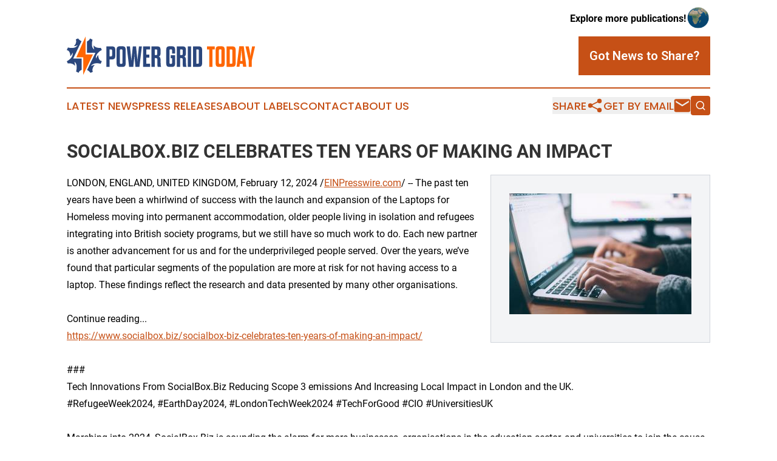

--- FILE ---
content_type: image/svg+xml
request_url: https://cdn.newsmatics.com/agp/sites/powergridtoday-logo-1.svg
body_size: 7129
content:
<?xml version="1.0" encoding="UTF-8" standalone="no"?>
<!-- Generator: Adobe Illustrator 23.0.5, SVG Export Plug-In . SVG Version: 6.00 Build 0)  -->

<svg
   xmlns:dc="http://purl.org/dc/elements/1.1/"
   xmlns:cc="http://creativecommons.org/ns#"
   xmlns:rdf="http://www.w3.org/1999/02/22-rdf-syntax-ns#"
   xmlns:svg="http://www.w3.org/2000/svg"
   xmlns="http://www.w3.org/2000/svg"
   xmlns:sodipodi="http://sodipodi.sourceforge.net/DTD/sodipodi-0.dtd"
   xmlns:inkscape="http://www.inkscape.org/namespaces/inkscape"
   version="1.1"
   id="Layer_1"
   x="0px"
   y="0px"
   viewBox="0 0 309.89999 63.400002"
   xml:space="preserve"
   sodipodi:docname="PowerGridToday-logo-b28-SVG_cropped.svg"
   width="309.89999"
   height="63.400002"
   inkscape:version="0.92.3 (2405546, 2018-03-11)"><metadata
   id="metadata53"><rdf:RDF><cc:Work
       rdf:about=""><dc:format>image/svg+xml</dc:format><dc:type
         rdf:resource="http://purl.org/dc/dcmitype/StillImage" /></cc:Work></rdf:RDF></metadata><defs
   id="defs51" /><sodipodi:namedview
   pagecolor="#ffffff"
   bordercolor="#666666"
   borderopacity="1"
   objecttolerance="10"
   gridtolerance="10"
   guidetolerance="10"
   inkscape:pageopacity="0"
   inkscape:pageshadow="2"
   inkscape:window-width="640"
   inkscape:window-height="480"
   id="namedview49"
   showgrid="false"
   inkscape:zoom="0.835"
   inkscape:cx="156.5"
   inkscape:cy="32"
   inkscape:window-x="0"
   inkscape:window-y="0"
   inkscape:window-maximized="0"
   inkscape:current-layer="Layer_1" />
<style
   type="text/css"
   id="style2">
	.st0{fill:#2B477D;}
	.st1{fill:#FE6603;}
</style>
<g
   id="g46"
   transform="translate(-43.5,-81.1)">
	<g
   id="g10">
		<path
   class="st0"
   d="m 85.9,86.6 c 0,0 -3.7,12.2 2.8,15.9 0,0 -1.5,-4.9 -1,-7 0,0 2.1,5.4 11.8,4.4 l 1.7,3.5 c 0,0 -11.3,5.5 -9.6,14.1 0,0 2,-4.4 3.7,-5.9 0,0 -0.2,9.6 5.9,10.1 l -1.9,4.4 c 0,0 -11.7,-3.6 -16.1,3.9 0,0 4.2,-2.2 6.3,-1.7 0,0 -5.5,4.5 -3.2,11.1 l -3.7,1.6 c 0,0 -2.8,-3.6 -5.7,-4.6 l 13.8,-28.5 h -14 V 89.3 c 0,0 3.9,-1.2 5,-4.8 z"
   id="path4"
   inkscape:connector-curvature="0"
   style="fill:#2b477d" />
		<path
   class="st0"
   d="m 58.8,138.8 c 0,0 3.7,-12.2 -2.8,-15.9 0,0 1.5,4.9 1,7 0,0 -2.1,-5.4 -11.8,-4.4 L 43.5,122 c 0,0 11.3,-5.5 9.6,-14.1 0,0 -2,4.4 -3.7,5.9 0,0 0.2,-9.6 -5.9,-10.1 l 1.9,-4.4 c 0,0 11.7,3.6 16.1,-3.9 0,0 -4.2,2.2 -6.3,1.7 0,0 5.5,-4.5 3.2,-11.1 l 3.7,-1.6 c 0,0 2.8,3.6 5.7,4.6 L 54,117.5 h 14 v 18.6 c 0,0 -3.9,1.2 -5,4.8 z"
   id="path6"
   inkscape:connector-curvature="0"
   style="fill:#2b477d" />
		<polygon
   class="st1"
   points="70.6,115.5 70.6,144.5 86.6,110.7 74.5,110.7 74.5,81.1 59.2,115.5 "
   id="polygon8"
   style="fill:#fe6603" />
	</g>
	<g
   id="g44">
		<g
   id="g32">
			<g
   id="g30">
				<path
   class="st0"
   d="m 108.5,97.5 h 8.8 c 4.8,0 6.1,1.5 6.1,6.8 v 7.9 c 0,5.2 -1.2,6.8 -6.1,6.8 H 114 v 12.1 h -5.4 V 97.5 Z m 7.8,16.4 c 1.6,0 1.8,-0.6 1.8,-2.4 V 105 c 0,-1.9 -0.2,-2.4 -1.8,-2.4 H 114 v 11.3 z"
   id="path12"
   inkscape:connector-curvature="0"
   style="fill:#2b477d" />
				<path
   class="st0"
   d="m 125.5,104.1 c 0,-5.3 1.2,-6.8 6.1,-6.8 h 2.8 c 4.8,0 6.1,1.5 6.1,6.8 v 20.4 c 0,5.3 -1.3,6.8 -6.1,6.8 h -2.8 c -4.9,0 -6.1,-1.5 -6.1,-6.8 z m 9.6,0.7 c 0,-1.9 -0.1,-2.4 -1.7,-2.4 h -0.8 c -1.6,0 -1.7,0.6 -1.7,2.4 v 19 c 0,1.9 0.1,2.4 1.7,2.4 h 0.8 c 1.6,0 1.7,-0.6 1.7,-2.4 z"
   id="path14"
   inkscape:connector-curvature="0"
   style="fill:#2b477d" />
				<path
   class="st0"
   d="m 153,131.1 h -6.9 l -4,-33.6 h 5.4 L 149,112 c 0.4,3.8 0.8,7.4 0.9,10.4 0.1,-3 0.4,-6.6 0.8,-10.4 l 1.5,-14.5 h 5.3 L 159,112 c 0.4,3.8 0.7,7.4 0.8,10.4 0.1,-3 0.4,-6.6 0.9,-10.4 l 1.6,-14.5 h 4.8 l -4,33.6 h -6.6 l -1.2,-12.9 c -0.3,-2.7 -0.4,-5.9 -0.5,-8.9 -0.1,2.9 -0.2,6.1 -0.5,8.9 z"
   id="path16"
   inkscape:connector-curvature="0"
   style="fill:#2b477d" />
				<path
   class="st0"
   d="m 174.5,111 h 4.9 v 5.1 h -4.9 v 9.9 h 6.1 v 5.1 H 169.1 V 97.5 h 11.5 v 5.1 h -6.1 z"
   id="path18"
   inkscape:connector-curvature="0"
   style="fill:#2b477d" />
				<path
   class="st0"
   d="m 198,125.2 c 0,2.2 0.1,4.2 0.8,5.9 h -5.6 c -0.5,-1.1 -0.6,-3.1 -0.6,-5.2 v -6.1 c 0,-2 -0.4,-3 -2.2,-3 h -2.1 v 14.3 h -5.4 V 97.5 h 8.9 c 4.8,0 6.1,1.5 6.1,6.8 v 3.6 c 0,3.8 -0.7,5.6 -2.9,6.3 2.2,0.7 2.9,2.6 2.9,6.4 v 4.6 z M 192.5,105 c 0,-1.9 -0.1,-2.4 -1.7,-2.4 h -2.5 v 9.1 h 2.5 c 1.5,0 1.7,-0.6 1.7,-2.4 z"
   id="path20"
   inkscape:connector-curvature="0"
   style="fill:#2b477d" />
				<path
   class="st0"
   d="m 214.7,112 h 7.2 v 12.5 c 0,5.3 -1.2,6.8 -6.1,6.8 h -2.5 c -4.9,0 -6.1,-1.5 -6.1,-6.8 v -20.4 c 0,-5.3 1.2,-6.8 6.1,-6.8 h 2.5 c 4.8,0 6.1,1.5 6.1,6.8 v 5.1 h -5.1 v -4.4 c 0,-1.9 -0.1,-2.4 -1.7,-2.4 h -0.8 c -1.6,0 -1.7,0.6 -1.7,2.4 v 19 c 0,1.9 0.1,2.4 1.7,2.4 h 0.8 c 1.6,0 1.7,-0.6 1.7,-2.4 v -6.7 h -2.1 z"
   id="path22"
   inkscape:connector-curvature="0"
   style="fill:#2b477d" />
				<path
   class="st0"
   d="m 239.8,125.2 c 0,2.2 0.1,4.2 0.8,5.9 H 235 c -0.5,-1.1 -0.6,-3.1 -0.6,-5.2 v -6.1 c 0,-2 -0.4,-3 -2.2,-3 h -2.1 v 14.3 h -5.4 V 97.5 h 8.9 c 4.8,0 6.1,1.5 6.1,6.8 v 3.6 c 0,3.8 -0.7,5.6 -2.9,6.3 2.2,0.7 2.9,2.6 2.9,6.4 v 4.6 z M 234.4,105 c 0,-1.9 -0.1,-2.4 -1.7,-2.4 h -2.5 v 9.1 h 2.5 c 1.5,0 1.7,-0.6 1.7,-2.4 z"
   id="path24"
   inkscape:connector-curvature="0"
   style="fill:#2b477d" />
				<path
   class="st0"
   d="m 242.7,97.5 h 5.4 v 33.6 h -5.4 z"
   id="path26"
   inkscape:connector-curvature="0"
   style="fill:#2b477d" />
				<path
   class="st0"
   d="m 251.3,97.5 h 8.9 c 4.8,0 6.1,1.5 6.1,6.8 v 20 c 0,5.3 -1.3,6.8 -6.1,6.8 h -8.9 z m 7.9,28.5 c 1.6,0 1.7,-0.6 1.7,-2.4 V 105 c 0,-1.9 -0.1,-2.4 -1.7,-2.4 h -2.5 V 126 Z"
   id="path28"
   inkscape:connector-curvature="0"
   style="fill:#2b477d" />
			</g>
		</g>
		<path
   class="st1"
   d="m 278,131.1 v -28.5 h -3.6 v -5 H 287 v 5 h -3.6 v 28.5 z"
   id="path34"
   inkscape:connector-curvature="0"
   style="fill:#fe6603" />
		<path
   class="st1"
   d="m 288.5,104.1 c 0,-5.3 1.2,-6.8 6.1,-6.8 h 2.8 c 4.8,0 6.1,1.5 6.1,6.8 v 20.4 c 0,5.3 -1.3,6.8 -6.1,6.8 h -2.8 c -4.9,0 -6.1,-1.5 -6.1,-6.8 z m 9.6,0.7 c 0,-1.9 -0.1,-2.4 -1.7,-2.4 h -0.8 c -1.6,0 -1.7,0.6 -1.7,2.4 v 19 c 0,1.9 0.1,2.4 1.7,2.4 h 0.8 c 1.6,0 1.7,-0.6 1.7,-2.4 z"
   id="path36"
   inkscape:connector-curvature="0"
   style="fill:#fe6603" />
		<path
   class="st1"
   d="m 306.5,97.5 h 8.9 c 4.8,0 6.1,1.5 6.1,6.8 v 20 c 0,5.3 -1.3,6.8 -6.1,6.8 h -8.9 z m 7.9,28.5 c 1.6,0 1.7,-0.6 1.7,-2.4 V 105 c 0,-1.9 -0.1,-2.4 -1.7,-2.4 h -2.5 V 126 Z"
   id="path38"
   inkscape:connector-curvature="0"
   style="fill:#fe6603" />
		<path
   class="st1"
   d="m 333.1,126.3 h -4.7 l -0.6,4.7 H 323 l 4.4,-33.6 h 7.4 l 4.3,33.6 h -5.4 z m -3.9,-4.8 h 3.4 l -0.1,-1 c -0.7,-7.5 -1.3,-13.6 -1.6,-18.8 -0.3,5.2 -0.9,11.3 -1.6,18.8 z"
   id="path40"
   inkscape:connector-curvature="0"
   style="fill:#fe6603" />
		<path
   class="st1"
   d="m 342.9,131.1 v -10.6 l -5.3,-23 h 5.4 l 1.4,6.7 c 0.5,2.4 1.2,6 1.5,9.6 0.3,-3.6 1,-7.2 1.4,-9.6 l 1.3,-6.7 h 4.8 l -5.3,23 v 10.6 z"
   id="path42"
   inkscape:connector-curvature="0"
   style="fill:#fe6603" />
	</g>
</g>
</svg>